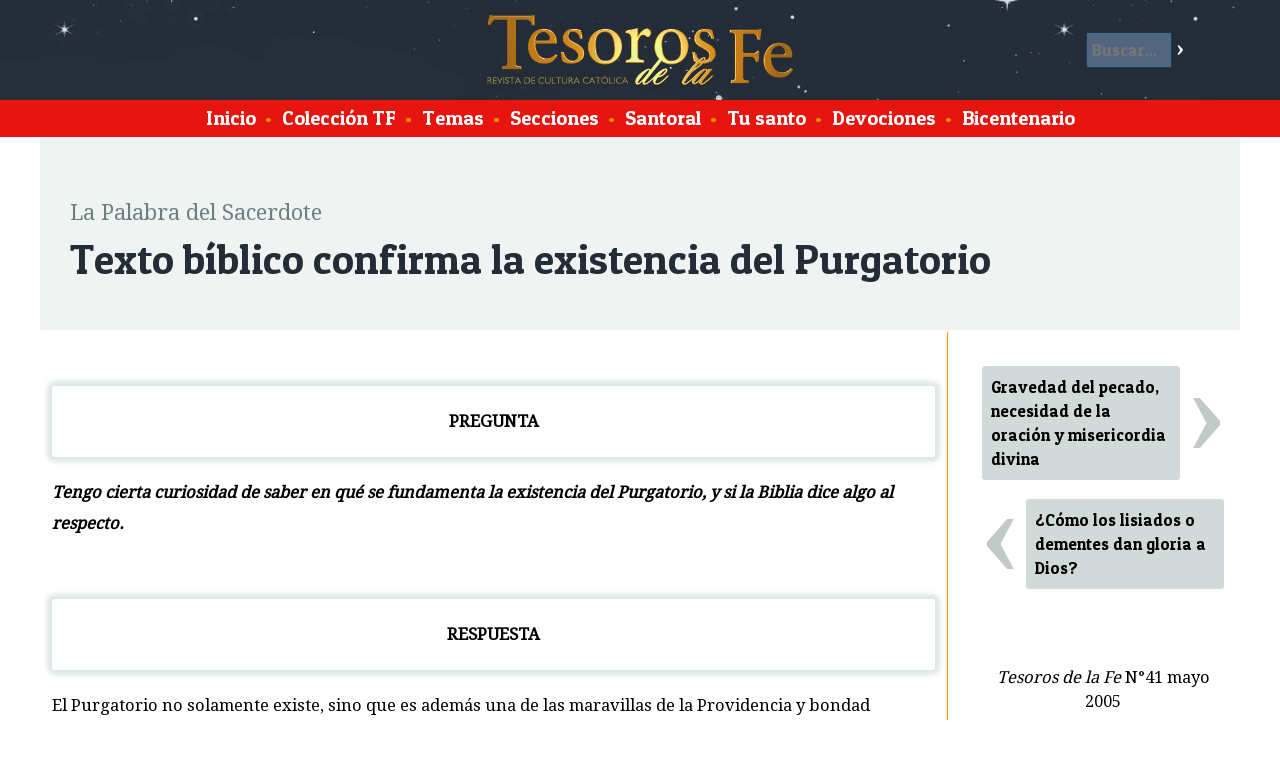

--- FILE ---
content_type: text/html; charset=ISO-8859-1
request_url: https://tesorosdelafe.fatima.org.pe/articulo-200-texto-biblico-confirma-la-existencia-del-purgatorio
body_size: 8233
content:
<!DOCTYPE html>
<html lang="es">
<head>
<title>Revista de cultura cat&oacute;lica Tesoros de la Fe / Texto bíblico confirma la existencia del Purgatorio</title>
<meta charset="ISO-8859-1">
<meta property="og:type" content="article">
<meta property="og:title" content="Texto bíblico confirma la existencia del Purgatorio">
<meta property="og:image" content="https://www.fatima.pe/images/fb/tesorosdlf.jpg">
<meta property="og:url" content="https://www.tesorosdelafe.com/articulo-200-texto-biblico-confirma-la-existencia-del-purgatorio">
<meta property="og:description" content="El texto de la Escritura más notable acerca del Purgatorio es el del Libro II de los Macabeos (12, 43), el cual narra cómo Judas Macabeo mandó ofrecer un sacrificio por los que habían muerto en la batalla, por expiación de sus pecados. Estos libros de la Biblia son rechazados por los protestantes, pues contradicen sus falsas doctrinas, ¡supuestamente basadas en la propia Escritura!">
<link rel="stylesheet" href="/w3.css">
<meta name="viewport" content="device-width, initial-scale=1">
<link href='https://fonts.googleapis.com/css?family=Droid+Serif' rel='stylesheet' type='text/css'>
<link href='https://fonts.googleapis.com/css?family=Patua+One' rel='stylesheet'> 
<script>
function resaltaBusca(on) {
	if (on == 1){
		document.getElementById('buscar').style.backgroundColor = '#EFF3F1';
		document.getElementById('benv').style.backgroundColor = '#242C37';
		document.getElementById('b').style.backgroundColor = '#FFFFFF';
		document.getElementById('b').style.color = '#000000';
	}
	else {
		document.getElementById('buscar').style.backgroundColor = 'transparent';
		document.getElementById('benv').style.backgroundColor = 'transparent';
		document.getElementById('b').style.backgroundColor = '#536680';
		document.getElementById('b').style.color = '#ffffff';
	}
}
var mn2;
</script> 
<style>
html {
	height: 100%;
	min-height:100%;
}

body {
	font-family: 'Droid Serif', serif;
	font-size: 1.1em;
	background-color: #FFFFFF;
	padding: 0px;
	margin: 0px;
	height: 100%;
	min-height:100%;
}

#xlogo {
		width:auto;
		height:50%;
}

#cabeza {
	margin:0px;
	overflow: hidden; 
	background-image: url("https://www.tesorosdelafe.com/images/tesorocielo2.jpg");
	background-color: #242C37;
	height:100px;
	vertical-align: middle;
	padding: 10px;
}

#pie {
	margin:0px 0px 0px 0px;
	overflow: hidden; 
	background-color: #242C37;
	height: 150px;
	text-align: center;
	color: white;
	display: block;
	border-top: 2px solid #FF9000;
}

#subcabeza {
	display: block;
	margin:auto;
	overflow: hidden; 
/*
	background-color: #E6150F;
*/
	background-color: #E6150F;
	color: white;
	font-family: 'Patua One', cursive;
	font-size: 1.2em;
	text-align: center;
	padding: 0.2em;
/*
	border-top: 2px solid #FF9000;
	border-bottom: 2px solid #FF9000;
*/
}

#subcabeza a{
	padding: 5px;
	margin:0.5px;
	text-decoration: none;
	color: white;
	font-family: 'Patua One', cursive;
}

#subcabeza a:hover{
	background-color: #FF9000;
}

#principal {
	margin:auto;
	max-width:1200px;
	min-width:320px;
	min-height:100%;
	overflow: hidden; 
	background-color: white;
/*
	border: 1px solid green;
*/
}

h3 {
	font-size: 2.5em;
}

h1, h2, h3, h4 {
	font-family: 'Patua One', cursive;
}

.titulo {
	font-size: 2.5em;
	font-family: 'Patua One', cursive;
	color: #242C37;
	display: block;
	margin: 0px 0px 10px 0px;
}

.postituloart {
	font-size: 1.3em;
	display: block;
	clear: both;
	text-align: center;
	color: #414D4D;
}

.nariz {
	font-size: 1.3em;
	color: #787B80;
}

.artseccion {
	font-size: 1.3em;
	color: #6B8080;
	display: block;
	margin: 30px 0px 0px 0px;
}

.subtitulo, .suboption{
	font-size: 1.7em;
	font-family: 'Patua One', cursive;
	color: #566666;
	font-style: normal;
	font-weight: normal;
}

p {
	line-height: 1.9em;
}

.text1:first-letter{
	color:#E6150F;
	float: left;
	font-size: 4em;
	line-height: 1;
	margin: -0.1em 0.1em -0.1em 0em;
	padding: 0px;
}

@-moz-document url-prefix() {
    .text1:first-letter{
		color:#E6150F;
		float: left;
		font-size: 4em;
		line-height: 1;
		margin: 0em 0.1em 0em 0em;
		padding: 0px;
	}
}

.tablafix {
}


.tablader {
	float: right;
	margin: 20px;
	background-color: #FFFFFF;
	border-radius: 3px;
	box-shadow: 0px 0px 5px 5px #DEE6E6;
}

.tablader img, .tablacen img, .tablaizq img {
	width:100%;
	height:auto;
}

.tablader td{
	padding: 6px;
	text-align: center;
	font-family: 'Patua One', cursive;
}

.tablacen {
	clear: both;
	margin: 20px auto;
	background-color: #FFFFFF;
	border-radius: 3px;
	box-shadow: 0px 0px 5px 5px #DEE6E6;
}

.tablacen td{
	padding: 6px;
	text-align: center;
	font-family: 'Patua One', cursive;
}

.tablaizq {
	float: left;
	margin: 20px;
	background-color: #FFFFFF;
	border-radius: 3px;
	box-shadow: 0px 0px 5px 5px #DEE6E6;
}

.tablaizq td{
	padding: 6px;
	text-align: center;
	font-family: 'Patua One', cursive;
}

.tablafixizq td {
	padding: 5px 4px 5px 10px;
}

.tablafixder td {
	padding: 5px 10px 5px 4px;
}

.leyenda {
	color: #566666;
	font-size: 0.9em;
	line-height: 1.2em;
	word-wrap:break-word;
	max-width:250px;
	margin: -10px auto 10px auto;
	background-color: transparent;
}

.nota {

	overflow-wrap: break-word;
	word-wrap: break-word;
	-ms-word-break: break-all;
	/* This is the dangerous one in WebKit, as it breaks things wherever */
	word-break: break-all;
	/* Instead use this non-standard one: */
	word-break: break-word;
	
	display: inline-block;
	width: 100%;
	margin-top: 5px !important;
	margin-bottom: 3px !important;
/*
	max-width:250px;
*/
}

.autor {
	display: block;
	text-align: right;
	color: #566666;
	margin-bottom: 2em;
}

#colizquierda {
	margin:auto;
	overflow: hidden; 
	float:left;
}

.clear { clear: both;}

.santotit {
	font-family: 'Patua One', cursive;
	font-size: 1.2em;
	line-height: 1.4em;
	display: block;
	clear: both;
	text-decoration: none;
	color: #242C37;
}
.santotext {
	font-size: 0.9em;
	line-height: 1.2em;
	color: #484A4D;
}

.titindex {
	font-family: 'Patua One', cursive;
	font-size: 1.6em;
	display: block;
	clear: both;
	text-decoration: none;
	color: #242C37;
}

.titindex:hover {
	color: #FF9000;
}

.contindex {
	font-size: 1em;
	display: block;
	clear: both;
	text-decoration: none;
	color: #333333;
	line-height: 1.7em;
}
.tdindex {
	padding: 10px 20px 0px 15px;
}

.tdminindex {
	padding: 38px 0px 0px 10px;
	width: 80px;
	display: table-cell;
}

.secindex {
	font-size: 0.9em;
	color: #AAAAAA;
	text-decoration: none;
}

#ultesoro {
	background-color: #EFF3F1;
	margin: auto;
	margin-bottom: auto;
	overflow: hidden; 
	clear: both;
	padding: 30px;
}

#destacados {
	background-color: #FFDD93;
	margin: auto;
	margin-bottom: auto;
	overflow: hidden; 
	clear: both;
	padding: 10px 30px 0px 30px;
	border-bottom: 1px solid #FF9000;
}

#palabras {
	color: black;
	background-color: #D2D9D9;
	margin: auto;
	margin-bottom: auto;
	overflow: hidden; 
	float:right;
	width:28%;
	display:inline-block;
	clear: none;
	padding: 30px;
	line-height: 1.7em;
	font-family: 'Delius', cursive;
	font-style: italic;
}

#palabras2 {
	overflow: hidden; 
	height:50px;
	color: black;
	background-color: #D2D9D9;
	margin: auto;
	margin-bottom: auto; 
	display:none;
	clear: both;
	padding: 0px 30px 30px 30px; 
	line-height: 1.7em;
	font-family: 'Delius', cursive;
	font-style: italic;
	cursor:pointer;
}

.ultesoroarts {
	margin:auto;
	max-width:340px;
	overflow: hidden; 
/*
	float:left;
*/
	display: inline-block;
/*
	width: 30%;
*/
}

#ultesoroportada {
	margin:auto;
	width:280px;
	min-width:280px;
	padding: 0px;
	overflow: hidden; 
/*
	float:left;
*/
	display: inline-block;
}

#artprincipal {
	font-size: 1em;
	margin: auto;
	margin-bottom: 1em;
	overflow: hidden; 

/*
	float:left;
*/
	line-height: 1.7em;
	padding: 0px 30px; 
	max-width: 450px;
	display: inline-block;
}

#artprincipalresumen {
	font-size: 1.1em;
	color: #484A4D;
}

.artic{
	text-decoration: none;
	color: #000000;
	font-family: 'Patua One', cursive;
	font-size: 1em;
	background-color: #D2D9D9;
	display: block;
	overflow: hidden; 
	border: 1px solid transparent;
	margin: 4px;
	clear: both;
	padding: 0.5em;
	border-radius: 3px;
}

.artic:hover {
	background-color: #FF9000;
	color: #FFFFFF;
	border: 1px solid #FF9000;
}

.bull {
	color: #FF9000;
}

.tflista{
	text-decoration: none;
	color: black;
	font-size: 1em;
	background-color: white;
	display: inline-block;
	overflow: hidden; 
	margin: 0px;
	padding: 0.5em;
	width: 358px;
	height: 120px;
	border-radius: 10px;
	border: 5px solid white;
}

.tflista:hover{
	background-color: #FFDD93;
}

#coltflista{
	display: block;
	margin: auto;
	background-color: #EFF3F1;
/*
	overflow: hidden; 
*/
	border-top: 1px solid #FF9000;
}

#ultesorofecha1{
	font-size: 3em;
	line-height: 1em;
	color: #949999;
	display: inline-block;
	margin: -0.07em 0em 0.2em 0em;
	padding: 0em;
	float: left;
	text-align: center;
/*
	width: 140px;
*/
}

#ultesorofecha2{
	font-size: 3em;
	line-height: 1em;
	color: #B9BFBF;
	display: inline-block;
	margin: -0.07em 0em 0.2em 0em;
	padding: 0em;
	float: left;
	text-align: center;
/*
	width: 340px;
*/
}

#ultesoronumero{
	font-size: 1.4em;
	line-height: 1.1em;
/*
	color: #907f60;
*/
	display: block;
	margin: 0em;
	padding: 0em;
}

#ultesorotitulo{
	font-family: 'Patua One', cursive;
	color: #242C37;
	font-size: 2em;
	line-height: 1.2em;
	display: block;
/*
	clear: both;
*/
	margin: 0em;
	padding: 0em;
}

.artprincipaltit{
	font-family: 'Patua One', cursive;
	color: #242C37;
	font-size: 2em;
	line-height: 1.2em;
	margin: 0em 0em 0.2em 0em ;
	padding: 0em;
	text-decoration: none;
}

.artprincipaltit:hover{
	color: #FF9000;
}

.artprincipaldesc{
	color: #787B80;
	font-size: 1em;
	line-height: 1.4em;
/*
	clear: both;
*/
	margin: 0.4em 0.2em 1em 0.2em;
	padding: 0em;
}

.ultesorodesc{
	color: #787B80;
	font-size: 0.8em;
	line-height: 1.4em;
}

.ultanteriorsiguiente{
	line-height: 0.7em;
	font-family: 'Droid Serif', serif;
	text-decoration: none;
	background-color: #D2D9D9;
	font-size: 3em;
	width:55px;
	text-align: center;
	color: white;
	display: block;
	margin: 0.1em;
	padding: 0.0em 0.01em 0.1em 0.01em; 
	border-radius: 3px;
	float: left; 
}
.ultanteriorsiguiente:hover{
	background-color: #667979;
}
.imgiz {
	margin: 5px 10px 5px 0px;
}

.imgder {
	margin: 5px 0px 5px 10px;
}

.leerarticulo {
	font-family: 'Patua One', cursive;
	font-size: 1em;
	border: 2px solid #FF9000;
	background-color: #242C37;
	color: white;
	display: block;
	margin: 0.8em 0em;
	border-radius: 4px;
	padding: 0.18em; 
	width: 120px;
	text-align: center;
	text-decoration: none;
}

.leerarticulo:hover {
	background-color: #FFDD93;
	color: #242C37;
}

.buscarpag {
	font-family: 'Patua One', cursive;
	font-size: 1.2em;
	background-color: #907f60;
	color: white;
	display: inline-block;
	margin: 0.8em 0em;
	border-radius: 3px;
	padding: 0.2em; 
	width: 50px;
	text-align: center;
	text-decoration: none;
}

.buscarpag:hover {
	background-color: #FFDD93;
	color: #242C37;
}

#mistotf {
	display: table-cell;
	width: 250px;
	overflow: hidden;
	border-left: 1px solid #FF9000;
	padding: 30px 10px 30px 30px;
	margin: 0px 0px 0px 30px;
}

.mismotftit { 
	display: block;
	color: #242C37;
	font-family: 'Patua One', cursive;
	font-size: 1.3em;
	line-height: 1.3em;
}

.mismotfart{
	display: block;
	color: black;
	font-family: 'Patua One', cursive;
	border-top: 1px dotted gray;
	padding: 10px 0px;
	text-decoration: none;
}

.mismotfart:hover {
	background-color: #FFDD93;
}

#buscar {
	display: block;
	color: white;
	padding: 10px;
	border-radius: 2px;
	width: 70%;
}

#buscar input[type=text]{
	border: 1px solid #0E3C59;
	font-size: 1em;
	margin: 0px;
	background-color: #536680;
	font-family: 'Patua One', cursive;
	padding: 5px;
	color: white;
	width: 70%;
	border-radius: 2px;
}

#buscar input[type=submit]{
	background-color: transparent;
	color: white;
	border: 0px solid transparent;
	font-size: 1em;
	font-family: 'Patua One', cursive;
	margin: 0px;
	padding: 5px;
}

#buscar input[type=submit]:hover{
	background-color: #FFDD93;
	color: #FFDD93;
}



#imgcaratula {
	width: 280px;
	margin: 0px 0px 0px 0px;
	padding: 0px 0px -50px 0px;
}

.listanombres {
	padding: 50px;
	line-height: 1.7em;
	-webkit-column-count: 6; /* Chrome, Safari, Opera */
	-moz-column-count: 6; /* Firefox */
	column-count: 6;
}

.bicentenario {
	padding: 50px;
	line-height: 1.7em;
	-webkit-column-count: 3; /* Chrome, Safari, Opera */
	-moz-column-count: 3; /* Firefox */
	column-count: 3;
}

.bicentenario img {
		width: 100% !important;
		height: auto !important;
}

.bicentenario table {
		width: 50% !important;
}

.cadanombre {
	display: block;
	padding: 5px;
	border-radius: 5px;
	text-decoration: none;
	color: black;
}
.cadanombre:hover {
	background-color: #FFDD93;
}

#xlogo {
	margin:0px 0px 0px 0px;
	height:100px;
}



.menu2boton {
		display: inline-block;
		padding: 5px;
		border-radius: 2px;
		background-color: #E6150F;
		color: white;
		font-size: 1em;
	}

.menu2 {
	overflow: hidden;
	width:200px;
	position: absolute;
	left: 10px;
	top: 10px;
	display: none;
	z-index: 200000;
}

.menu2cont {
	overflow: hidden;
	display: none;
	position: relative;
	left: 0px;
	top: 0px;
	padding: 0px;
	background-color: #E6150F;
}

.menu2cont a {
	display: block;
    color: white;
    padding: 5px;
	text-decoration: none;
	font-family: 'Patua One', cursive;
	font-size: 1.2em;
	background-color: #E6150F;
	border-top: 1px solid #FF9000;
}

.menu2cont a:hover {
	background-color: #FF9000;
}

.menu2:hover .menu2cont {
	display: block;
}

#buscar2 {
	display:none;
	width: 90%;
}

#buscar2 input[type=text]{
	border: 1px solid #FFFFFF;
	font-size: 1em;
	margin: 0px;
	background-color: white;
	font-family: 'Patua One', cursive;
	padding: 5px;
	color: black;
	width: 70%;
	border-radius: 2px;
}

#buscar2 input[type=submit]{
	background-color: #0E3C59;
	color: white;
	border: 0px solid transparent;
	font-size: 1em;
	font-family: 'Patua One', cursive;
	margin: 0px;
	padding: 5px;
}

.destacado2 {
	display: table-cell;
}

.artcontent {
	padding: 10px;
}

.sant {
	font-family: 'Patua One', cursive;
	padding:3px;
	width:76px;
	text-align:center;
	display:block;
	background-color:#FF9000;
	border-radius: 25px;
	text-decoration:none; 
	color: #FFFFFF;
}

.sant:hover {
	background-color:#FFDD93;
	color: #242C37;
}

.tema {
	text-decoration: none;
	color: #242C37;
	display:inline-block;
	padding: 1px 20px;
	border-radius: 200px;
}

#santoralarticulo {
	clear: both;
	background-color:#FFDD93;
	margin: -30px -30px -30px -30px;
	padding: 15px;
	color: #242C37;
	float: right;
	width: 50%;
}

#santoralarticulo h5 {
	font-size: 1.4em;
	font-family: 'Patua One', cursive;
	font-weight: normal;
	margin: 0px;
	color: #242C37;
}

#santoralarticulo span {
	font-size: 1em;
	font-family: 'Patua One', cursive;
	font-weight: normal;
	margin: 0px;
	color: #242C37;
}

.tema:hover {
	background-color:#FFDD93;
	color: #242C37;
}

.textlpds {
	float: none;
	clear: both;
	display: block;
	margin: 20px auto;
	background-color: #FFFFFF;
	border-radius: 3px;
	box-shadow: 0px 0px 5px 5px #DEE6E6;
	max-width:100%;
	padding: 20px;
	font-weight: bold;
}

@media screen and (max-width: 1100px) {
	#xlogo {
		height:70px;
		width:auto;
	}
	
	#cabeza {
		height:80px;
	}
}

@media screen and (max-width: 800px) {
	#xbanner {
		display:none;
	}
	
	.santotext {
/*
		display:none;
*/
	}
	
	#xlogo {
		width:auto;
		height:50%;
		margin-top: 15px;
	}
	.tablacen, .tablaizq, .tablader {
		float: none;
		clear: both;
		margin: 20px auto;
		background-color: #FFFFFF;
		border-radius: 3px;
		box-shadow: 0px 0px 5px 5px #DEE6E6;
		max-width:100%;
	}
	

	.tablacen td, .tablaizq td, .tablader td {
		padding: 6px;
		text-align: center;
		font-family: 'Patua One', cursive;
	}
	
	
	
	#artprincipal {
			display: none;
		}
	#santoralarticulo {
		display:none;
	}
	
	.ultesoroarts {
		display:none;
	}
	
	#artprincipal {
		margin-right: 0px;
	}
	
	#palabras {
		display: none;
	}
	
	#palabras2 {
		display: block;
	}
	
	.tdindex {
		padding: 10px 10px 0px 15px;
	}

	#ultesoro {
		padding: 20px;
	}
	
	#destacados {
		padding: 10px 20px;
	}
	
	.leerarticulo {
		margin-right:5px;
	}
	
	#menu {
		display: none;
	}
	
	.menu2 {
		display: block;
	}
	
	#buscar {
		display: none;
	}
	
	#buscar2 {
		display: inline-block;
	}
	
	.destacado2 {
		display: none;
	}
	
	.tflista {
		width: 42%;
	}
	
	.listanombres {
		padding: 20px;
		line-height: 1.7em;
		-webkit-column-count: 4; /* Chrome, Safari, Opera */
		-moz-column-count: 4; /* Firefox */
		column-count: 4;
	}
	
	.bicentenario {
		padding: 20px;
		line-height: 1.7em;
		-webkit-column-count: 2; /* Chrome, Safari, Opera */
		-moz-column-count: 2; /* Firefox */
		column-count: 2;
	}
	
	#mistotf {
		display: none;
	}
	
	.artcontent {
		padding: 5px;
	}



}


@media screen and (max-width: 500px) {
/*
		.santotext {
			display:none;
		}

		.tablacen, .tablaizq, .tablader {
			clear: both;
			margin: 20px auto;
			background-color: #FFFFFF;
			border-radius: 3px;
			box-shadow: 0px 0px 5px 5px #DEE6E6;
			max-width:100%;
		} 

		.tablacen td, .tablaizq td, .tablader td {
			padding: 6px;
			text-align: center;
			font-family: 'Patua One', cursive;
		}
*/
		.tdminindex {
			display: table-cell;
		}
		#ultesoro {
			padding: 10px;
		}
		.tflista {
			width: 90%;
		}
		
		.listanombres {
			padding: 10px;
			line-height: 1.7em;
			-webkit-column-count: 2; /* Chrome, Safari, Opera */
			-moz-column-count: 2; /* Firefox */
			column-count: 2;
		}
		
		.bicentenario {
			padding: 10px;
			line-height: 1.7em;
			-webkit-column-count: 1; /* Chrome, Safari, Opera */
			-moz-column-count: 1; /* Firefox */
			column-count: 1;
		}
}



</style>
</head>
<body>
	<div id="cabeza" class="w3-display-container">

		
		<a href="/" class="">
		<img id="logo" class="xw3-image xw3-mobile w3-display-middle" style="height:70px !important;width:auto !important;" src="/images/tesodefe.png" id="logo">
		</a>
			
		<div class="w3-display-right" onMouseOver="resaltaBusca(1);" onMouseOut="resaltaBusca(0);">
			<form id="buscar" action="" method="post" onSubmit="this.a.value='buscar-'+this.b.value;">
			<input name="b" id="b" type="text" maxlength="120" placeholder="Buscar..."><input id="benv" type="submit" value="&gt;">
			<input name="a" type="hidden">
			</form>
		</div>

	</div>
	<div id="subcabeza">
		<div id="menu">
			<a href="/">Inicio</a>
			<span class="bull">&bull;</span>
			<a href="/tesoros"><span>Colecci&oacute;n TF</span></a>
			<span class="bull">&bull;</span>
			<a href="/temas"><span>Temas</span></a>
			<span class="bull">&bull;</span>
			<a href="/secciones"><span>Secciones</span></a>
			<span class="bull">&bull;</span>
			<a href="/santoral"><span>Santoral</span></a>
			<span class="bull">&bull;</span>
			<a href="/nombres"><span>Tu santo</span></a>
			<span class="bull">&bull;</span>
			<a href="/mapa"><span>Devociones</span></a>
			<span class="bull">&bull;</span>
			<a href="/bicentenario-
11
			"><span>Bicentenario</span></a>

<!--
			<span class="bull">&bull;</span>
			<a href="/donaciones"><span>Donaciones</span></a>
-->
		</div>
		<form id="buscar2" action="" method="post" onSubmit="this.a.value='buscar-'+this.b.value;">
				<input name="b" id="b" type="text" maxlength="120" placeholder="Buscar..."><input id="benv" type="submit" value="&gt;">
				<input name="a" type="hidden">
		</form>
	</div>
	<div class="menu2">
		<div class="menu2boton" style="cursor:pointer;"><b>&nbsp; &#9776; &nbsp;</b></div>
		<div class="menu2cont">
			<a href="/"><span class="bull">&bull;</span> <span>Inicio</a>
			<a href="/tesoros"><span class="bull">&bull;</span> <span>Colecci&oacute;n TF</span></a>
			<a href="/temas"><span class="bull">&bull;</span> <span>Temas</span></a>
			<a href="/secciones"><span class="bull">&bull;</span> <span>Secciones</span></a>
			<a href="/santoral"><span class="bull">&bull;</span> <span>Santoral</span></a>
			<a href="/nombres"><span class="bull">&bull;</span> <span>Tu santo</span></a>
			<a href="/mapa"><span class="bull">&bull;</span> <span>Devociones</span></a>
			<a href="/bicentenario-
11
			"><span class="bull">&bull;</span> <span>Bicentenario</span></a>
<!--
			<a href="/donaciones"><span class="bull">&bull;</span> <span>Donaciones</span></a>
-->
		</div>
	</div>


<div id="principal">
<div id="ultesoro">
	
<span class="artseccion">La Palabra del Sacerdote</span>
<span class="titulo">Texto bíblico confirma la existencia del Purgatorio</span>
</div>

<table width="100%"><tr>

<td width="*" valign="top" class="artcontent">
	
	<br>
<p class="textlpds" align="center">PREGUNTA</p>

<p class="text"><b><i>Tengo cierta curiosidad de saber en qué se fundamenta la existencia del Purgatorio, y si la Biblia dice algo al respecto.</i></b></p><br>

<p class="textlpds" align="center">RESPUESTA</p>



<p class="text">El Purgatorio no solamente existe, sino que es además una de las maravillas de la Providencia y bondad divinas. Su existencia es verdad de Fe, confirmada por el Concilio de Trento (Sesión XXV, D. B. 983), así como por las Sagradas Escrituras y toda la Tradición de la Iglesia.</p>
<p class="text">Además, a la luz de la simple razón entendemos que, siendo Dios perfectísimo y Santo de los Santos, no podríamos llegar a su divina presencia si estuviéramos marcados por la mancha del pecado. Entonces, si no existiera el Purgatorio —donde las almas son purgadas de esas manchas hasta quedar resplandecientes de santidad para comparecer ante el Creador— sólo les quedaría el Infierno. Pero Dios quiere salvarlas, y por eso instituyó el Purgatorio. </p>
<p class="text">En su Providencia sapientísima y misericordiosa, Dios creó ese estado, previo a la felicidad eterna, hacia donde van temporalmente las almas de las personas que mueren sin haber expiado suficientemente, aquí en la Tierra, la pena debida por los pecados mortales cometidos y perdonados, y también por los pecados veniales perdonados o no, pero cuya pena no fue integralmente pagada. </p>
<p class="text">El texto de la Escritura más notable acerca del Purgatorio es el del Libro II de los Macabeos (12, 43), el cual narra cómo Judas Macabeo mandó ofrecer un sacrificio por los que habían muerto en la batalla, por expiación de sus pecados. He aquí el texto: </p>
<p class="text"><i>“38. Reuniendo después Judas su ejército, pasó a la ciudad de Odolam, y llegado el día séptimo, se purificaron según el rito, y celebraron allí el sábado. 39. Al día siguiente fue Judas con su gente para traer los cadáveres de los que habían muerto, y enterrarlos con sus parientes en las sepulturas de sus familias. 40. Y encontraron debajo de la ropa de los que habían sido muertos algunas ofrendas de las consagradas a los ídolos que había en Jamnia, cosas prohibidas por la ley a los judíos; con lo cual conocieron todos evidentemente que esto había sido la causa de su muerte. 41. Por tanto, bendijeron a una los justos juicios del Señor, que había manifestado el mal que se quiso encubrir; 42. y en seguida poniéndose en oración, rogaron a Dios que echase en olvido el delito que se había cometido. Al mismo tiempo el esforzadísimo Judas exhortaba al pueblo a que se conservase sin pecado, viendo delante de sus mismos ojos lo sucedido por causa de las culpas de los que habían sido muertos. 43. Y habiendo recogido en una colecta que mandó hacer, doce mil dracmas de plata, las envió a Jerusalén, a fin de que se ofreciese un sacrificio por los pecados de estos difuntos, teniendo, como tenía, buenos y religiosos sentimientos acerca de la resurrección. 44. Pues si no esperara que los que habían muerto habían de resucitar, habría tenido por cosa superflua e inútil el rogar por los difuntos: 45. y porque consideraba que a los que habían muerto después de una vida piadosa, les estaba reservada una grande misericordia. 46. Es, pues, un pensamiento sano y saludable el rogar por los difuntos, a fin de que sean libres de las penas de sus pecados”. </i></p>
<p class="text">Estos libros de la Biblia son rechazados por los protestantes, pues contradicen sus falsas doctrinas, ¡supuestamente basadas en la propia Escritura!</p>
<p class="text">Incluso Lutero y Calvino, respectivamente, se esforzaban por hacer creer que el Purgatorio era <i>“un mero fantasma del diablo”</i> y <i>“una invención funesta de Satanás”</i>.&nbsp;&nbsp;&nbsp;&nbsp;&nbsp;<img src="https://www.fatima.pe/images/new/2005/romborojo.gif" width="12"></p><br><br>

	<div class="clear" style="height: 40px;"></div>
	<table width="100%" cellpadding="0" cellspacing="0" align="center">
	<tr>
	<td valign="absmiddle">
	<span style="color: #C2C9C9; font-size: 8em; line-height: 0.5em; display: inline-block;">&lsaquo;</span>
	</td>
	<td valign="absmiddle" width="45%">
	<a class="artic" style="vertical-align:middle;" href="/articulo-199-como-los-lisiados-o-dementes-dan-gloria-a-dios">
		¿Cómo los lisiados o dementes dan gloria a Dios?
	</a>
	</td>
	<td valign="absmiddle" width="45%">
	<a class="artic" href="/articulo-203-gravedad-del-pecado-necesidad-de-la-oracion-y-misericordia-divina" style="text-align: right;">
		Gravedad del pecado, necesidad de la oración y misericordia divina
	</a>
	</td>
	<td valign="absmiddle">
	<span style="color: #C2C9C9; font-size: 8em; line-height: 0.5em; display: inline-block;">&rsaquo;</span>
	</td>
	</tr>
	</table>
</td>

<td id="mistotf" valign="top">
	<table width="100%" cellpadding="0" cellspacing="0">
	<tr>
	<td valign="absmiddle">
	<a class="artic" href="/articulo-203-gravedad-del-pecado-necesidad-de-la-oracion-y-misericordia-divina">
		Gravedad del pecado, necesidad de la oración y misericordia divina
	</a>
	</td>
	<td valign="absmiddle">
	<span style="color: #C2C9C9; font-size: 8em; line-height: 0.5em; display: inline-block;">&rsaquo;</span>
	</td>
	</tr>
	</table>
	<div class="clear" style="height: 10px;"></div>
	<table width="100%" cellpadding="0" cellspacing="0">
	<tr>
	<td valign="absmiddle">
	<span style="color: #C2C9C9; font-size: 8em; line-height: 0.5em; display: inline-block;">&lsaquo;</span>
	</td>
	<td valign="absmiddle">
	<a class="artic" style="vertical-align:middle;" href="/articulo-199-como-los-lisiados-o-dementes-dan-gloria-a-dios">
		¿Cómo los lisiados o dementes dan gloria a Dios?
	</a>
	</td>
	</tr>
	</table>
	
	
	<br><br><br>
	<center>
	
	<i>Tesoros de la Fe</i> N&deg;41 mayo 2005
	<br><br>
	<a href="/tesoro-41">
	<img src="https://www.fatima.pe/images/new/2005/pdTF041.jpg" width="250">
	</a>
	<br>
	<span class="mismotftit">Habemus Papam</span>
	<br>
	</center>
			<a class="mismotfart" href="/articulo-203-gravedad-del-pecado-necesidad-de-la-oracion-y-misericordia-divina">
		Gravedad del pecado, necesidad de la oración y misericordia divina
		</a> 
			<a class="mismotfart" href="/articulo-204-filial-suplica-al-papa-ignoto">
		Filial súplica al Papa ignoto
		</a> 
			<a class="mismotfart" href="/articulo-201-los-diez-mandamientos-de-la-ley-de-dios">
		Los Mandamientos de la Ley de Dios
Los Diez Mandamientos
		</a> 
			<a class="mismotfart" href="/articulo-202-san-felix-de-cantalicio">
		San Félix de Cantalicio
		</a> 
			<a class="mismotfart" href="/articulo-198-que-dice-la-doctrina-catolica-sobre-la-cremacion-de-cadaveres">
		¿Qué dice la doctrina católica sobre la cremación de cadáveres?
		</a> 
			<a class="mismotfart" href="/articulo-199-como-los-lisiados-o-dementes-dan-gloria-a-dios">
		¿Cómo los lisiados o dementes dan gloria a Dios?
		</a> 
			<a class="mismotfart" href="/articulo-200-texto-biblico-confirma-la-existencia-del-purgatorio">
		Texto bíblico confirma la existencia del Purgatorio
		</a> 
	
	
</td>

</tr></table>
<br><br><br>

<div class="clear"></div>
&nbsp;<span class="subtitulo">Art&iacute;culos relacionados</span>
<table border="0" style="border-collapse:collapse;">

		
	
	<tr style="border-top: 1px solid #D2D9D9;">
	<td style="padding-top: 18px;" class="tdminindex" valign="top">
		<a href="/articulo-423-el-infierno-existe-y-es-eterno">
		<img src="https://www.fatima.pe/images/new/2008/contps78B.jpg" width="80">
		</a>
	</td>
	<td class="tdindex" valign="top">
		<a class="titindex" href="/articulo-423-el-infierno-existe-y-es-eterno">
		El infierno existe y es eterno
		</a>
		<span class="contindex">
		Hoy en día hay mucha dificultad en aceptar el dogma de la existencia del infierno y de la eternidad de sus penas. Esta dificultad nace de una idea errada, una idea sesgada de Dios. No se tiene en cuenta que si Él es la suma Bondad, es también la suma Justicia, y por lo tanto debe tratar a cada uno perfectísimamente según sus merecimientos...
		</span>
		<p align="right" style="margin:0px;">
		<a class="leerarticulo" href="/articulo-423-el-infierno-existe-y-es-eterno">Leer art&iacute;culo</a>
		</p>
	</td>
	</tr>
		
	
	<tr style="border-top: 1px solid #D2D9D9;">
	<td style="padding-top: 18px;" class="tdminindex" valign="top">
		<a href="/articulo-483-que-sentido-tiene-la-vida-presente-frente-a-la-muerte">
		<img src="https://www.fatima.pe/images/new/2009/contps90.jpg" width="80">
		</a>
	</td>
	<td class="tdindex" valign="top">
		<a class="titindex" href="/articulo-483-que-sentido-tiene-la-vida-presente-frente-a-la-muerte">
		¿Qué sentido tiene la vida presente frente a la muerte?
		</a>
		<span class="contindex">
		Si todo termina con la dispersión de las cenizas en los límites de un club, si todo termina con la disolución del ser humano en la nada, es forzoso reconocer que la vida humana no tiene sentido. Y sería pura fantasía aquella apetencia del Ser Absoluto, que San Agustín coloca en el fondo del corazón humano...
		</span>
		<p align="right" style="margin:0px;">
		<a class="leerarticulo" href="/articulo-483-que-sentido-tiene-la-vida-presente-frente-a-la-muerte">Leer art&iacute;culo</a>
		</p>
	</td>
	</tr>
		
	
	<tr style="border-top: 1px solid #D2D9D9;">
	<td style="padding-top: 18px;" class="tdminindex" valign="top">
		<a href="/articulo-416-como-sera-el-fin-de-los-tiempos">
		<img src="https://www.fatima.pe/images/new/2008/contps77C.jpg" width="80">
		</a>
	</td>
	<td class="tdindex" valign="top">
		<a class="titindex" href="/articulo-416-como-sera-el-fin-de-los-tiempos">
		¿Cómo será el fin de los tiempos?
		</a>
		<span class="contindex">
		Los hombres sólo serán juzgados en su conjunto en el juicio final, mediante el cual se manifestará toda la verdad sobre la humanidad. Será una grandiosa lección de Historia, dictada por el propio Dios...
		</span>
		<p align="right" style="margin:0px;">
		<a class="leerarticulo" href="/articulo-416-como-sera-el-fin-de-los-tiempos">Leer art&iacute;culo</a>
		</p>
	</td>
	</tr>
		
	
	<tr style="border-top: 1px solid #D2D9D9;">
	<td style="padding-top: 18px;" class="tdminindex" valign="top">
		<a href="/articulo-13-como-seran-los-cuerpos-despues-de-la-resurreccion-de-los-muertos">
		<img src="https://www.fatima.pe/images/new/2002/contps03A.jpg" width="80">
		</a>
	</td>
	<td class="tdindex" valign="top">
		<a class="titindex" href="/articulo-13-como-seran-los-cuerpos-despues-de-la-resurreccion-de-los-muertos">
		¿Conservarán los cuerpos, después de la resurrección, las marcas o heridas ocasionadas durante la vida?
		</a>
		<span class="contindex">
		Cuando Nuestro Señor Resucitado se presentó a los Apóstoles portando las marcas gloriosas de la Pasión, sus cicatrices eran luminosas y denotaban que ahí estaba ¡el Redentor del mundo! ¿cómo entender esto?...
		</span>
		<p align="right" style="margin:0px;">
		<a class="leerarticulo" href="/articulo-13-como-seran-los-cuerpos-despues-de-la-resurreccion-de-los-muertos">Leer art&iacute;culo</a>
		</p>
	</td>
	</tr>
		
	
	<tr style="border-top: 1px solid #D2D9D9;">
	<td style="padding-top: 18px;" class="tdminindex" valign="top">
		<a href="/articulo-630-en-realidad-las-pasiones-no-son-ni-buenas-ni-malas">
		<img src="https://www.fatima.pe/images/new/2011/contps113.jpg" width="80">
		</a>
	</td>
	<td class="tdindex" valign="top">
		<a class="titindex" href="/articulo-630-en-realidad-las-pasiones-no-son-ni-buenas-ni-malas">
		En realidad, las pasiones no son ni buenas ni malas
		</a>
		<span class="contindex">
		En un estado de “ira”, rebeldía, nerviosismo, es fácil que cometamos pecados. Para que sean consideradas veniales o mortales, ¿vale el mismo criterio contenido en el Catecismo de la Iglesia Católica?...
		</span>
		<p align="right" style="margin:0px;">
		<a class="leerarticulo" href="/articulo-630-en-realidad-las-pasiones-no-son-ni-buenas-ni-malas">Leer art&iacute;culo</a>
		</p>
	</td>
	</tr>
		
</table>

</div>
<br>
<br>
<br>

<center>
<a href="http://www.fatima.pe" style="margin:0px;">
<img class="w3-hide-small" src="/images/banner-fatima.jpg" style="max-width:100%;height:auto;margin:0px;">
<img class="w3-hide-medium w3-hide-large" src="/images/banner-fatima2.jpg" style="max-width:100%;height:auto;margin:0px;">
</a>
</center>
<br>

<p id="pie">Promovido por la Asociaci&oacute;n Santo Tom&aacute;s de Aquino</p>
<script>
  (function(i,s,o,g,r,a,m){i['GoogleAnalyticsObject']=r;i[r]=i[r]||function(){
  (i[r].q=i[r].q||[]).push(arguments)},i[r].l=1*new Date();a=s.createElement(o),
  m=s.getElementsByTagName(o)[0];a.async=1;a.src=g;m.parentNode.insertBefore(a,m)
  })(window,document,'script','https://www.google-analytics.com/analytics.js','ga');

  ga('create', 'UA-25417966-3', 'auto');
  ga('send', 'pageview');

</script>
<script type="text/javascript" src="//s7.addthis.com/js/300/addthis_widget.js#pubid=ra-57be163aeca660ea"></script>
<!-- 
<script language="JavaScript" src="/cgi-bin/ytfeed2.cgi"></script>
<div class="" onClick="document.getElementById('abajo3').style.display='none';this.style.display='none';" 
 style="z-index:1000000000000;padding:5px 13px;position:fixed;bottom:70px;right:0px;background:orange;color:white;font-size:2em;line-height:100%;cursor:pointer;">&times;</div>
-->
</body>
</html>

